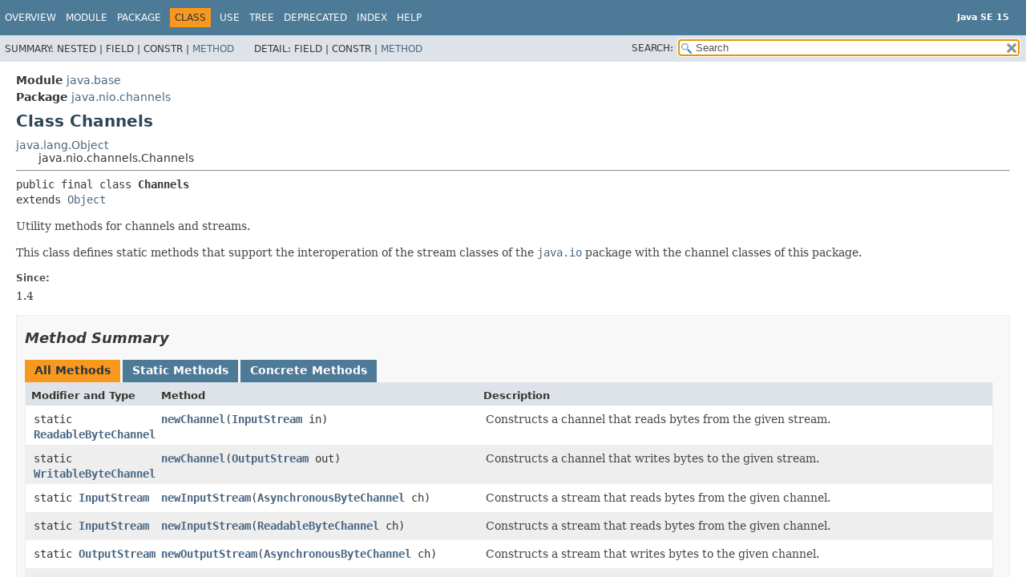

--- FILE ---
content_type: text/html
request_url: https://cr.openjdk.org/~iris/se/15/spec/fr/java-se-15-fr-spec/api/java.base/java/nio/channels/Channels.html
body_size: 4963
content:
<!DOCTYPE HTML>
<!-- NewPage -->
<html lang="en">
<head>
<!-- Generated by javadoc -->
<title>Channels (Java SE 15)</title>
<meta http-equiv="Content-Type" content="text/html; charset=UTF-8">
<meta name="description" content="declaration: module: java.base, package: java.nio.channels, class: Channels">
<meta name="generator" content="javadoc/ClassWriterImpl">
<meta name="keywords" content="java.nio.channels.Channels class">
<meta name="keywords" content="newInputStream()">
<meta name="keywords" content="newOutputStream()">
<meta name="keywords" content="newChannel()">
<meta name="keywords" content="newReader()">
<meta name="keywords" content="newWriter()">
<link rel="stylesheet" type="text/css" href="../../../../stylesheet.css" title="Style">
<link rel="stylesheet" type="text/css" href="../../../../script-dir/jquery-ui.min.css" title="Style">
<link rel="stylesheet" type="text/css" href="../../../../jquery-ui.overrides.css" title="Style">
<script type="text/javascript" src="../../../../script.js"></script>
<script type="text/javascript" src="../../../../script-dir/jquery-3.5.1.min.js"></script>
<script type="text/javascript" src="../../../../script-dir/jquery-ui.min.js"></script>
</head>
<body class="class-declaration-page">
<script type="text/javascript">var data = {"i0":9,"i1":9,"i2":9,"i3":9,"i4":9,"i5":9,"i6":9,"i7":9,"i8":9,"i9":9,"i10":9,"i11":9};
var tabs = {65535:["t0","All Methods"],1:["t1","Static Methods"],8:["t4","Concrete Methods"]};
var altColor = "alt-color";
var rowColor = "row-color";
var tableTab = "table-tab";
var activeTableTab = "active-table-tab";
var pathtoroot = "../../../../";
loadScripts(document, 'script');</script>
<noscript>
<div>JavaScript is disabled on your browser.</div>
</noscript>
<div class="flex-box">
<header role="banner" class="flex-header">
<nav role="navigation">
<!-- ========= START OF TOP NAVBAR ======= -->
<div class="top-nav" id="navbar.top">
<div class="skip-nav"><a href="#skip.navbar.top" title="Skip navigation links">Skip navigation links</a></div>
<ul id="navbar.top.firstrow" class="nav-list" title="Navigation">
<li><a href="../../../../index.html">Overview</a></li>
<li><a href="../../../module-summary.html">Module</a></li>
<li><a href="package-summary.html">Package</a></li>
<li class="nav-bar-cell1-rev">Class</li>
<li><a href="class-use/Channels.html">Use</a></li>
<li><a href="package-tree.html">Tree</a></li>
<li><a href="../../../../deprecated-list.html">Deprecated</a></li>
<li><a href="../../../../index-files/index-1.html">Index</a></li>
<li><a href="../../../../help-doc.html">Help</a></li>
</ul>
<div class="about-language"><div style="margin-top: 14px;"><strong>Java SE 15</strong> </div></div>
</div>
<div class="sub-nav">
<div>
<ul class="sub-nav-list">
<li>Summary:&nbsp;</li>
<li>Nested&nbsp;|&nbsp;</li>
<li>Field&nbsp;|&nbsp;</li>
<li>Constr&nbsp;|&nbsp;</li>
<li><a href="#method.summary">Method</a></li>
</ul>
<ul class="sub-nav-list">
<li>Detail:&nbsp;</li>
<li>Field&nbsp;|&nbsp;</li>
<li>Constr&nbsp;|&nbsp;</li>
<li><a href="#method.detail">Method</a></li>
</ul>
</div>
<div class="nav-list-search"><label for="search">SEARCH:</label>
<input type="text" id="search" value="search" disabled="disabled">
<input type="reset" id="reset" value="reset" disabled="disabled">
</div>
</div>
<!-- ========= END OF TOP NAVBAR ========= -->
<span class="skip-nav" id="skip.navbar.top">
<!--   -->
</span></nav>
</header>
<div class="flex-content">
<main role="main">
<!-- ======== START OF CLASS DATA ======== -->
<div class="header">
<div class="sub-title"><span class="module-label-in-type">Module</span>&nbsp;<a href="../../../module-summary.html">java.base</a></div>
<div class="sub-title"><span class="package-label-in-type">Package</span>&nbsp;<a href="package-summary.html">java.nio.channels</a></div>
<h1 title="Class Channels" class="title">Class Channels</h1>
</div>
<div class="inheritance" title="Inheritance Tree"><a href="../../lang/Object.html" title="class in java.lang">java.lang.Object</a>
<div class="inheritance">java.nio.channels.Channels</div>
</div>
<section class="description">
<hr>
<pre>public final class <span class="type-name-label">Channels</span>
extends <a href="../../lang/Object.html" title="class in java.lang">Object</a></pre>
<div class="block">Utility methods for channels and streams.

 <p> This class defines static methods that support the interoperation of the
 stream classes of the <a href="../../io/package-summary.html"><code>java.io</code></a> package with the channel classes
 of this package.  </p></div>
<dl class="notes">
<dt>Since:</dt>
<dd>1.4</dd>
</dl>
</section>
<section class="summary">
<ul class="summary-list">
<!-- ========== METHOD SUMMARY =========== -->
<li>
<section class="method-summary" id="method.summary">
<h2>Method Summary</h2>
<div class="member-summary" id="method-summary-table">
<div class="table-tabs" role="tablist" aria-orientation="horizontal"><button role="tab" aria-selected="true" aria-controls="method-summary-table.tabpanel" tabindex="0" onkeydown="switchTab(event)" id="t0" class="active-table-tab">All Methods</button><button role="tab" aria-selected="false" aria-controls="method-summary-table.tabpanel" tabindex="-1" onkeydown="switchTab(event)" id="t1" class="table-tab" onclick="show(1);">Static Methods</button><button role="tab" aria-selected="false" aria-controls="method-summary-table.tabpanel" tabindex="-1" onkeydown="switchTab(event)" id="t4" class="table-tab" onclick="show(8);">Concrete Methods</button></div>
<div id="method-summary-table.tabpanel" role="tabpanel">
<table class="summary-table" aria-labelledby="t0">
<thead>
<tr>
<th class="col-first" scope="col">Modifier and Type</th>
<th class="col-second" scope="col">Method</th>
<th class="col-last" scope="col">Description</th>
</tr>
</thead>
<tbody>
<tr class="alt-color" id="i0">
<td class="col-first"><code>static <a href="ReadableByteChannel.html" title="interface in java.nio.channels">ReadableByteChannel</a></code></td>
<th class="col-second" scope="row"><code><span class="member-name-link"><a href="#newChannel(java.io.InputStream)">newChannel</a></span>&#8203;(<a href="../../io/InputStream.html" title="class in java.io">InputStream</a>&nbsp;in)</code></th>
<td class="col-last">
<div class="block">Constructs a channel that reads bytes from the given stream.</div>
</td>
</tr>
<tr class="row-color" id="i1">
<td class="col-first"><code>static <a href="WritableByteChannel.html" title="interface in java.nio.channels">WritableByteChannel</a></code></td>
<th class="col-second" scope="row"><code><span class="member-name-link"><a href="#newChannel(java.io.OutputStream)">newChannel</a></span>&#8203;(<a href="../../io/OutputStream.html" title="class in java.io">OutputStream</a>&nbsp;out)</code></th>
<td class="col-last">
<div class="block">Constructs a channel that writes bytes to the given stream.</div>
</td>
</tr>
<tr class="alt-color" id="i2">
<td class="col-first"><code>static <a href="../../io/InputStream.html" title="class in java.io">InputStream</a></code></td>
<th class="col-second" scope="row"><code><span class="member-name-link"><a href="#newInputStream(java.nio.channels.AsynchronousByteChannel)">newInputStream</a></span>&#8203;(<a href="AsynchronousByteChannel.html" title="interface in java.nio.channels">AsynchronousByteChannel</a>&nbsp;ch)</code></th>
<td class="col-last">
<div class="block">Constructs a stream that reads bytes from the given channel.</div>
</td>
</tr>
<tr class="row-color" id="i3">
<td class="col-first"><code>static <a href="../../io/InputStream.html" title="class in java.io">InputStream</a></code></td>
<th class="col-second" scope="row"><code><span class="member-name-link"><a href="#newInputStream(java.nio.channels.ReadableByteChannel)">newInputStream</a></span>&#8203;(<a href="ReadableByteChannel.html" title="interface in java.nio.channels">ReadableByteChannel</a>&nbsp;ch)</code></th>
<td class="col-last">
<div class="block">Constructs a stream that reads bytes from the given channel.</div>
</td>
</tr>
<tr class="alt-color" id="i4">
<td class="col-first"><code>static <a href="../../io/OutputStream.html" title="class in java.io">OutputStream</a></code></td>
<th class="col-second" scope="row"><code><span class="member-name-link"><a href="#newOutputStream(java.nio.channels.AsynchronousByteChannel)">newOutputStream</a></span>&#8203;(<a href="AsynchronousByteChannel.html" title="interface in java.nio.channels">AsynchronousByteChannel</a>&nbsp;ch)</code></th>
<td class="col-last">
<div class="block">Constructs a stream that writes bytes to the given channel.</div>
</td>
</tr>
<tr class="row-color" id="i5">
<td class="col-first"><code>static <a href="../../io/OutputStream.html" title="class in java.io">OutputStream</a></code></td>
<th class="col-second" scope="row"><code><span class="member-name-link"><a href="#newOutputStream(java.nio.channels.WritableByteChannel)">newOutputStream</a></span>&#8203;(<a href="WritableByteChannel.html" title="interface in java.nio.channels">WritableByteChannel</a>&nbsp;ch)</code></th>
<td class="col-last">
<div class="block">Constructs a stream that writes bytes to the given channel.</div>
</td>
</tr>
<tr class="alt-color" id="i6">
<td class="col-first"><code>static <a href="../../io/Reader.html" title="class in java.io">Reader</a></code></td>
<th class="col-second" scope="row"><code><span class="member-name-link"><a href="#newReader(java.nio.channels.ReadableByteChannel,java.lang.String)">newReader</a></span>&#8203;(<a href="ReadableByteChannel.html" title="interface in java.nio.channels">ReadableByteChannel</a>&nbsp;ch,
<a href="../../lang/String.html" title="class in java.lang">String</a>&nbsp;csName)</code></th>
<td class="col-last">
<div class="block">Constructs a reader that decodes bytes from the given channel according
 to the named charset.</div>
</td>
</tr>
<tr class="row-color" id="i7">
<td class="col-first"><code>static <a href="../../io/Reader.html" title="class in java.io">Reader</a></code></td>
<th class="col-second" scope="row"><code><span class="member-name-link"><a href="#newReader(java.nio.channels.ReadableByteChannel,java.nio.charset.Charset)">newReader</a></span>&#8203;(<a href="ReadableByteChannel.html" title="interface in java.nio.channels">ReadableByteChannel</a>&nbsp;ch,
<a href="../charset/Charset.html" title="class in java.nio.charset">Charset</a>&nbsp;charset)</code></th>
<td class="col-last">
<div class="block">Constructs a reader that decodes bytes from the given channel according
 to the given charset.</div>
</td>
</tr>
<tr class="alt-color" id="i8">
<td class="col-first"><code>static <a href="../../io/Reader.html" title="class in java.io">Reader</a></code></td>
<th class="col-second" scope="row"><code><span class="member-name-link"><a href="#newReader(java.nio.channels.ReadableByteChannel,java.nio.charset.CharsetDecoder,int)">newReader</a></span>&#8203;(<a href="ReadableByteChannel.html" title="interface in java.nio.channels">ReadableByteChannel</a>&nbsp;ch,
<a href="../charset/CharsetDecoder.html" title="class in java.nio.charset">CharsetDecoder</a>&nbsp;dec,
int&nbsp;minBufferCap)</code></th>
<td class="col-last">
<div class="block">Constructs a reader that decodes bytes from the given channel using the
 given decoder.</div>
</td>
</tr>
<tr class="row-color" id="i9">
<td class="col-first"><code>static <a href="../../io/Writer.html" title="class in java.io">Writer</a></code></td>
<th class="col-second" scope="row"><code><span class="member-name-link"><a href="#newWriter(java.nio.channels.WritableByteChannel,java.lang.String)">newWriter</a></span>&#8203;(<a href="WritableByteChannel.html" title="interface in java.nio.channels">WritableByteChannel</a>&nbsp;ch,
<a href="../../lang/String.html" title="class in java.lang">String</a>&nbsp;csName)</code></th>
<td class="col-last">
<div class="block">Constructs a writer that encodes characters according to the named
 charset and writes the resulting bytes to the given channel.</div>
</td>
</tr>
<tr class="alt-color" id="i10">
<td class="col-first"><code>static <a href="../../io/Writer.html" title="class in java.io">Writer</a></code></td>
<th class="col-second" scope="row"><code><span class="member-name-link"><a href="#newWriter(java.nio.channels.WritableByteChannel,java.nio.charset.Charset)">newWriter</a></span>&#8203;(<a href="WritableByteChannel.html" title="interface in java.nio.channels">WritableByteChannel</a>&nbsp;ch,
<a href="../charset/Charset.html" title="class in java.nio.charset">Charset</a>&nbsp;charset)</code></th>
<td class="col-last">
<div class="block">Constructs a writer that encodes characters according to the given
 charset and writes the resulting bytes to the given channel.</div>
</td>
</tr>
<tr class="row-color" id="i11">
<td class="col-first"><code>static <a href="../../io/Writer.html" title="class in java.io">Writer</a></code></td>
<th class="col-second" scope="row"><code><span class="member-name-link"><a href="#newWriter(java.nio.channels.WritableByteChannel,java.nio.charset.CharsetEncoder,int)">newWriter</a></span>&#8203;(<a href="WritableByteChannel.html" title="interface in java.nio.channels">WritableByteChannel</a>&nbsp;ch,
<a href="../charset/CharsetEncoder.html" title="class in java.nio.charset">CharsetEncoder</a>&nbsp;enc,
int&nbsp;minBufferCap)</code></th>
<td class="col-last">
<div class="block">Constructs a writer that encodes characters using the given encoder and
 writes the resulting bytes to the given channel.</div>
</td>
</tr>
</tbody>
</table>
</div>
</div>
<div class="inherited-list">
<h3 id="methods.inherited.from.class.java.lang.Object">Methods declared in class&nbsp;java.lang.<a href="../../lang/Object.html" title="class in java.lang">Object</a></h3>
<code><a href="../../lang/Object.html#clone()">clone</a>, <a href="../../lang/Object.html#equals(java.lang.Object)">equals</a>, <a href="../../lang/Object.html#finalize()">finalize</a>, <a href="../../lang/Object.html#getClass()">getClass</a>, <a href="../../lang/Object.html#hashCode()">hashCode</a>, <a href="../../lang/Object.html#notify()">notify</a>, <a href="../../lang/Object.html#notifyAll()">notifyAll</a>, <a href="../../lang/Object.html#toString()">toString</a>, <a href="../../lang/Object.html#wait()">wait</a>, <a href="../../lang/Object.html#wait(long)">wait</a>, <a href="../../lang/Object.html#wait(long,int)">wait</a></code></div>
</section>
</li>
</ul>
</section>
<section class="details">
<ul class="details-list">
<!-- ============ METHOD DETAIL ========== -->
<li>
<section class="method-details" id="method.detail">
<h2>Method Details</h2>
<ul class="member-list">
<li>
<section class="detail" id="newInputStream(java.nio.channels.ReadableByteChannel)">
<h3>newInputStream</h3>
<div class="member-signature"><span class="modifiers">public static</span>&nbsp;<span class="return-type"><a href="../../io/InputStream.html" title="class in java.io">InputStream</a></span>&nbsp;<span class="member-name">newInputStream</span>&#8203;(<span class="parameters"><a href="ReadableByteChannel.html" title="interface in java.nio.channels">ReadableByteChannel</a>&nbsp;ch)</span></div>
<div class="block">Constructs a stream that reads bytes from the given channel.

 <p> The <code>read</code> methods of the resulting stream will throw an
 <a href="IllegalBlockingModeException.html" title="class in java.nio.channels"><code>IllegalBlockingModeException</code></a> if invoked while the underlying
 channel is in non-blocking mode.  The stream will not be buffered, and
 it will not support the <a href="../../io/InputStream.html#mark(int)"><code>mark</code></a> or <a href="../../io/InputStream.html#reset()"><code>reset</code></a> methods.  The stream will be safe for access by
 multiple concurrent threads.  Closing the stream will in turn cause the
 channel to be closed.  </p></div>
<dl class="notes">
<dt>Parameters:</dt>
<dd><code>ch</code> - The channel from which bytes will be read</dd>
<dt>Returns:</dt>
<dd>A new input stream</dd>
</dl>
</section>
</li>
<li>
<section class="detail" id="newOutputStream(java.nio.channels.WritableByteChannel)">
<h3>newOutputStream</h3>
<div class="member-signature"><span class="modifiers">public static</span>&nbsp;<span class="return-type"><a href="../../io/OutputStream.html" title="class in java.io">OutputStream</a></span>&nbsp;<span class="member-name">newOutputStream</span>&#8203;(<span class="parameters"><a href="WritableByteChannel.html" title="interface in java.nio.channels">WritableByteChannel</a>&nbsp;ch)</span></div>
<div class="block">Constructs a stream that writes bytes to the given channel.

 <p> The <code>write</code> methods of the resulting stream will throw an
 <a href="IllegalBlockingModeException.html" title="class in java.nio.channels"><code>IllegalBlockingModeException</code></a> if invoked while the underlying
 channel is in non-blocking mode.  The stream will not be buffered.  The
 stream will be safe for access by multiple concurrent threads.  Closing
 the stream will in turn cause the channel to be closed.  </p></div>
<dl class="notes">
<dt>Parameters:</dt>
<dd><code>ch</code> - The channel to which bytes will be written</dd>
<dt>Returns:</dt>
<dd>A new output stream</dd>
</dl>
</section>
</li>
<li>
<section class="detail" id="newInputStream(java.nio.channels.AsynchronousByteChannel)">
<h3>newInputStream</h3>
<div class="member-signature"><span class="modifiers">public static</span>&nbsp;<span class="return-type"><a href="../../io/InputStream.html" title="class in java.io">InputStream</a></span>&nbsp;<span class="member-name">newInputStream</span>&#8203;(<span class="parameters"><a href="AsynchronousByteChannel.html" title="interface in java.nio.channels">AsynchronousByteChannel</a>&nbsp;ch)</span></div>
<div class="block">Constructs a stream that reads bytes from the given channel.

 <p> The stream will not be buffered, and it will not support the <a href="../../io/InputStream.html#mark(int)"><code>mark</code></a> or <a href="../../io/InputStream.html#reset()"><code>reset</code></a> methods.  The
 stream will be safe for access by multiple concurrent threads.  Closing
 the stream will in turn cause the channel to be closed.  </p></div>
<dl class="notes">
<dt>Parameters:</dt>
<dd><code>ch</code> - The channel from which bytes will be read</dd>
<dt>Returns:</dt>
<dd>A new input stream</dd>
<dt>Since:</dt>
<dd>1.7</dd>
</dl>
</section>
</li>
<li>
<section class="detail" id="newOutputStream(java.nio.channels.AsynchronousByteChannel)">
<h3>newOutputStream</h3>
<div class="member-signature"><span class="modifiers">public static</span>&nbsp;<span class="return-type"><a href="../../io/OutputStream.html" title="class in java.io">OutputStream</a></span>&nbsp;<span class="member-name">newOutputStream</span>&#8203;(<span class="parameters"><a href="AsynchronousByteChannel.html" title="interface in java.nio.channels">AsynchronousByteChannel</a>&nbsp;ch)</span></div>
<div class="block">Constructs a stream that writes bytes to the given channel.

 <p> The stream will not be buffered. The stream will be safe for access
 by multiple concurrent threads.  Closing the stream will in turn cause
 the channel to be closed.  </p></div>
<dl class="notes">
<dt>Parameters:</dt>
<dd><code>ch</code> - The channel to which bytes will be written</dd>
<dt>Returns:</dt>
<dd>A new output stream</dd>
<dt>Since:</dt>
<dd>1.7</dd>
</dl>
</section>
</li>
<li>
<section class="detail" id="newChannel(java.io.InputStream)">
<h3>newChannel</h3>
<div class="member-signature"><span class="modifiers">public static</span>&nbsp;<span class="return-type"><a href="ReadableByteChannel.html" title="interface in java.nio.channels">ReadableByteChannel</a></span>&nbsp;<span class="member-name">newChannel</span>&#8203;(<span class="parameters"><a href="../../io/InputStream.html" title="class in java.io">InputStream</a>&nbsp;in)</span></div>
<div class="block">Constructs a channel that reads bytes from the given stream.

 <p> The resulting channel will not be buffered; it will simply redirect
 its I/O operations to the given stream.  Closing the channel will in
 turn cause the stream to be closed.  </p></div>
<dl class="notes">
<dt>Parameters:</dt>
<dd><code>in</code> - The stream from which bytes are to be read</dd>
<dt>Returns:</dt>
<dd>A new readable byte channel</dd>
</dl>
</section>
</li>
<li>
<section class="detail" id="newChannel(java.io.OutputStream)">
<h3>newChannel</h3>
<div class="member-signature"><span class="modifiers">public static</span>&nbsp;<span class="return-type"><a href="WritableByteChannel.html" title="interface in java.nio.channels">WritableByteChannel</a></span>&nbsp;<span class="member-name">newChannel</span>&#8203;(<span class="parameters"><a href="../../io/OutputStream.html" title="class in java.io">OutputStream</a>&nbsp;out)</span></div>
<div class="block">Constructs a channel that writes bytes to the given stream.

 <p> The resulting channel will not be buffered; it will simply redirect
 its I/O operations to the given stream.  Closing the channel will in
 turn cause the stream to be closed.  </p></div>
<dl class="notes">
<dt>Parameters:</dt>
<dd><code>out</code> - The stream to which bytes are to be written</dd>
<dt>Returns:</dt>
<dd>A new writable byte channel</dd>
</dl>
</section>
</li>
<li>
<section class="detail" id="newReader(java.nio.channels.ReadableByteChannel,java.nio.charset.CharsetDecoder,int)">
<h3>newReader</h3>
<div class="member-signature"><span class="modifiers">public static</span>&nbsp;<span class="return-type"><a href="../../io/Reader.html" title="class in java.io">Reader</a></span>&nbsp;<span class="member-name">newReader</span>&#8203;(<span class="parameters"><a href="ReadableByteChannel.html" title="interface in java.nio.channels">ReadableByteChannel</a>&nbsp;ch,
<a href="../charset/CharsetDecoder.html" title="class in java.nio.charset">CharsetDecoder</a>&nbsp;dec,
int&nbsp;minBufferCap)</span></div>
<div class="block">Constructs a reader that decodes bytes from the given channel using the
 given decoder.

 <p> The resulting stream will contain an internal input buffer of at
 least <code>minBufferCap</code> bytes.  The stream's <code>read</code> methods
 will, as needed, fill the buffer by reading bytes from the underlying
 channel; if the channel is in non-blocking mode when bytes are to be
 read then an <a href="IllegalBlockingModeException.html" title="class in java.nio.channels"><code>IllegalBlockingModeException</code></a> will be thrown.  The
 resulting stream will not otherwise be buffered, and it will not support
 the <a href="../../io/Reader.html#mark(int)"><code>mark</code></a> or <a href="../../io/Reader.html#reset()"><code>reset</code></a> methods.
 Closing the stream will in turn cause the channel to be closed.  </p></div>
<dl class="notes">
<dt>Parameters:</dt>
<dd><code>ch</code> - The channel from which bytes will be read</dd>
<dd><code>dec</code> - The charset decoder to be used</dd>
<dd><code>minBufferCap</code> - The minimum capacity of the internal byte buffer,
         or <code>-1</code> if an implementation-dependent
         default capacity is to be used</dd>
<dt>Returns:</dt>
<dd>A new reader</dd>
</dl>
</section>
</li>
<li>
<section class="detail" id="newReader(java.nio.channels.ReadableByteChannel,java.lang.String)">
<h3>newReader</h3>
<div class="member-signature"><span class="modifiers">public static</span>&nbsp;<span class="return-type"><a href="../../io/Reader.html" title="class in java.io">Reader</a></span>&nbsp;<span class="member-name">newReader</span>&#8203;(<span class="parameters"><a href="ReadableByteChannel.html" title="interface in java.nio.channels">ReadableByteChannel</a>&nbsp;ch,
<a href="../../lang/String.html" title="class in java.lang">String</a>&nbsp;csName)</span></div>
<div class="block">Constructs a reader that decodes bytes from the given channel according
 to the named charset.

 <p> An invocation of this method of the form

 <pre> <code>
     Channels.newReader(ch, csname)
 </code> </pre>

 behaves in exactly the same way as the expression

 <pre> <code>
     Channels.newReader(ch, Charset.forName(csName))
 </code> </pre></div>
<dl class="notes">
<dt>Parameters:</dt>
<dd><code>ch</code> - The channel from which bytes will be read</dd>
<dd><code>csName</code> - The name of the charset to be used</dd>
<dt>Returns:</dt>
<dd>A new reader</dd>
<dt>Throws:</dt>
<dd><code><a href="../charset/UnsupportedCharsetException.html" title="class in java.nio.charset">UnsupportedCharsetException</a></code> - If no support for the named charset is available
          in this instance of the Java virtual machine</dd>
</dl>
</section>
</li>
<li>
<section class="detail" id="newReader(java.nio.channels.ReadableByteChannel,java.nio.charset.Charset)">
<h3>newReader</h3>
<div class="member-signature"><span class="modifiers">public static</span>&nbsp;<span class="return-type"><a href="../../io/Reader.html" title="class in java.io">Reader</a></span>&nbsp;<span class="member-name">newReader</span>&#8203;(<span class="parameters"><a href="ReadableByteChannel.html" title="interface in java.nio.channels">ReadableByteChannel</a>&nbsp;ch,
<a href="../charset/Charset.html" title="class in java.nio.charset">Charset</a>&nbsp;charset)</span></div>
<div class="block">Constructs a reader that decodes bytes from the given channel according
 to the given charset.

 <p> An invocation of this method of the form

 <pre> <code>
     Channels.newReader(ch, charset)
 </code> </pre>

 behaves in exactly the same way as the expression

 <pre> <code>
     Channels.newReader(ch, Charset.forName(csName).newDecoder(), -1)
 </code> </pre>

 <p> The reader's default action for malformed-input and unmappable-character
 errors is to <a href="../charset/CodingErrorAction.html#REPORT">report</a>
 them. When more control over the error handling is required, the constructor
 that takes a <a href="../charset/CharsetDecoder.html" title="class in java.nio.charset">CharsetDecoder</a> should be used.</div>
<dl class="notes">
<dt>Parameters:</dt>
<dd><code>ch</code> - The channel from which bytes will be read</dd>
<dd><code>charset</code> - The charset to be used</dd>
<dt>Returns:</dt>
<dd>A new reader</dd>
</dl>
</section>
</li>
<li>
<section class="detail" id="newWriter(java.nio.channels.WritableByteChannel,java.nio.charset.CharsetEncoder,int)">
<h3>newWriter</h3>
<div class="member-signature"><span class="modifiers">public static</span>&nbsp;<span class="return-type"><a href="../../io/Writer.html" title="class in java.io">Writer</a></span>&nbsp;<span class="member-name">newWriter</span>&#8203;(<span class="parameters"><a href="WritableByteChannel.html" title="interface in java.nio.channels">WritableByteChannel</a>&nbsp;ch,
<a href="../charset/CharsetEncoder.html" title="class in java.nio.charset">CharsetEncoder</a>&nbsp;enc,
int&nbsp;minBufferCap)</span></div>
<div class="block">Constructs a writer that encodes characters using the given encoder and
 writes the resulting bytes to the given channel.

 <p> The resulting stream will contain an internal output buffer of at
 least <code>minBufferCap</code> bytes.  The stream's <code>write</code> methods
 will, as needed, flush the buffer by writing bytes to the underlying
 channel; if the channel is in non-blocking mode when bytes are to be
 written then an <a href="IllegalBlockingModeException.html" title="class in java.nio.channels"><code>IllegalBlockingModeException</code></a> will be thrown.
 The resulting stream will not otherwise be buffered.  Closing the stream
 will in turn cause the channel to be closed.  </p></div>
<dl class="notes">
<dt>Parameters:</dt>
<dd><code>ch</code> - The channel to which bytes will be written</dd>
<dd><code>enc</code> - The charset encoder to be used</dd>
<dd><code>minBufferCap</code> - The minimum capacity of the internal byte buffer,
         or <code>-1</code> if an implementation-dependent
         default capacity is to be used</dd>
<dt>Returns:</dt>
<dd>A new writer</dd>
</dl>
</section>
</li>
<li>
<section class="detail" id="newWriter(java.nio.channels.WritableByteChannel,java.lang.String)">
<h3>newWriter</h3>
<div class="member-signature"><span class="modifiers">public static</span>&nbsp;<span class="return-type"><a href="../../io/Writer.html" title="class in java.io">Writer</a></span>&nbsp;<span class="member-name">newWriter</span>&#8203;(<span class="parameters"><a href="WritableByteChannel.html" title="interface in java.nio.channels">WritableByteChannel</a>&nbsp;ch,
<a href="../../lang/String.html" title="class in java.lang">String</a>&nbsp;csName)</span></div>
<div class="block">Constructs a writer that encodes characters according to the named
 charset and writes the resulting bytes to the given channel.

 <p> An invocation of this method of the form

 <pre> <code>
     Channels.newWriter(ch, csname)
 </code> </pre>

 behaves in exactly the same way as the expression

 <pre> <code>
     Channels.newWriter(ch, Charset.forName(csName))
 </code> </pre></div>
<dl class="notes">
<dt>Parameters:</dt>
<dd><code>ch</code> - The channel to which bytes will be written</dd>
<dd><code>csName</code> - The name of the charset to be used</dd>
<dt>Returns:</dt>
<dd>A new writer</dd>
<dt>Throws:</dt>
<dd><code><a href="../charset/UnsupportedCharsetException.html" title="class in java.nio.charset">UnsupportedCharsetException</a></code> - If no support for the named charset is available
          in this instance of the Java virtual machine</dd>
</dl>
</section>
</li>
<li>
<section class="detail" id="newWriter(java.nio.channels.WritableByteChannel,java.nio.charset.Charset)">
<h3>newWriter</h3>
<div class="member-signature"><span class="modifiers">public static</span>&nbsp;<span class="return-type"><a href="../../io/Writer.html" title="class in java.io">Writer</a></span>&nbsp;<span class="member-name">newWriter</span>&#8203;(<span class="parameters"><a href="WritableByteChannel.html" title="interface in java.nio.channels">WritableByteChannel</a>&nbsp;ch,
<a href="../charset/Charset.html" title="class in java.nio.charset">Charset</a>&nbsp;charset)</span></div>
<div class="block">Constructs a writer that encodes characters according to the given
 charset and writes the resulting bytes to the given channel.

 <p> An invocation of this method of the form

 <pre> <code>
     Channels.newWriter(ch, charset)
 </code> </pre>

 behaves in exactly the same way as the expression

 <pre> <code>
     Channels.newWriter(ch, Charset.forName(csName).newEncoder(), -1)
 </code> </pre>

 <p> The writer's default action for malformed-input and unmappable-character
 errors is to <a href="../charset/CodingErrorAction.html#REPORT">report</a>
 them. When more control over the error handling is required, the constructor
 that takes a <a href="../charset/CharsetEncoder.html" title="class in java.nio.charset">CharsetEncoder</a> should be used.</div>
<dl class="notes">
<dt>Parameters:</dt>
<dd><code>ch</code> - The channel to which bytes will be written</dd>
<dd><code>charset</code> - The charset to be used</dd>
<dt>Returns:</dt>
<dd>A new writer</dd>
</dl>
</section>
</li>
</ul>
</section>
</li>
</ul>
</section>
<!-- ========= END OF CLASS DATA ========= -->
</main>
<footer role="contentinfo">
<nav role="navigation">
<!-- ======= START OF BOTTOM NAVBAR ====== -->
<div class="bottom-nav" id="navbar.bottom">
<div class="skip-nav"><a href="#skip.navbar.bottom" title="Skip navigation links">Skip navigation links</a></div>
<ul id="navbar.bottom.firstrow" class="nav-list" title="Navigation">
<li><a href="../../../../index.html">Overview</a></li>
<li><a href="../../../module-summary.html">Module</a></li>
<li><a href="package-summary.html">Package</a></li>
<li class="nav-bar-cell1-rev">Class</li>
<li><a href="class-use/Channels.html">Use</a></li>
<li><a href="package-tree.html">Tree</a></li>
<li><a href="../../../../deprecated-list.html">Deprecated</a></li>
<li><a href="../../../../index-files/index-1.html">Index</a></li>
<li><a href="../../../../help-doc.html">Help</a></li>
</ul>
<div class="about-language"><div style="margin-top: 14px;"><strong>Java SE 15</strong> </div></div>
</div>
<div class="sub-nav">
<div>
<ul class="sub-nav-list">
<li>Summary:&nbsp;</li>
<li>Nested&nbsp;|&nbsp;</li>
<li>Field&nbsp;|&nbsp;</li>
<li>Constr&nbsp;|&nbsp;</li>
<li><a href="#method.summary">Method</a></li>
</ul>
<ul class="sub-nav-list">
<li>Detail:&nbsp;</li>
<li>Field&nbsp;|&nbsp;</li>
<li>Constr&nbsp;|&nbsp;</li>
<li><a href="#method.detail">Method</a></li>
</ul>
</div>
</div>
<!-- ======== END OF BOTTOM NAVBAR ======= -->
<span class="skip-nav" id="skip.navbar.bottom">
<!--   -->
</span></nav>
<p class="legal-copy"><small><a href="https://bugreport.java.com/bugreport/">Report a bug or suggest an enhancement</a><br> For further API reference and developer documentation see the <a href="https://docs.oracle.com/pls/topic/lookup?ctx=javase15&amp;id=homepage" target="_blank">Java SE Documentation</a>, which contains more detailed, developer-targeted descriptions with conceptual overviews, definitions of terms, workarounds, and working code examples.<br> Java is a trademark or registered trademark of Oracle and/or its affiliates in the US and other countries.<br> <a href="../../../../../legal/copyright.html">Copyright</a> &copy; 1993, 2020, Oracle and/or its affiliates, 500 Oracle Parkway, Redwood Shores, CA 94065 USA.<br>All rights reserved. Use is subject to <a href="https://www.oracle.com/technetwork/java/javase/terms/license/java15speclicense.html">license terms</a> and the <a href="https://www.oracle.com/technetwork/java/redist-137594.html">documentation redistribution policy</a>. <!-- Version 15+36 --></small></p>
</footer>
</div>
</div>
</body>
</html>
